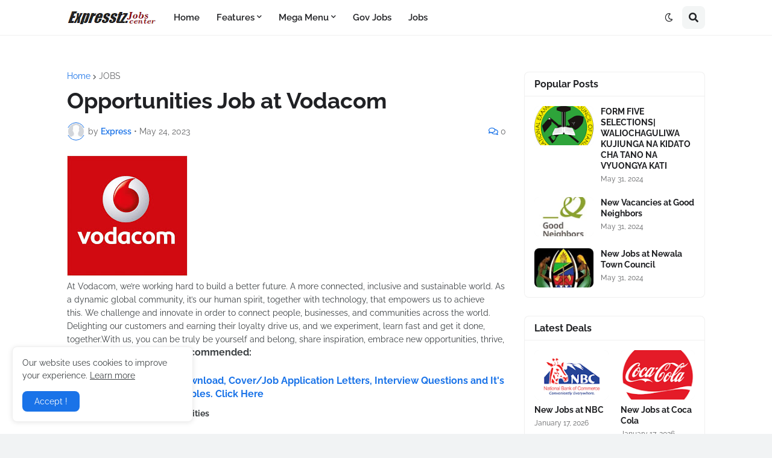

--- FILE ---
content_type: text/html; charset=utf-8
request_url: https://www.google.com/recaptcha/api2/aframe
body_size: 257
content:
<!DOCTYPE HTML><html><head><meta http-equiv="content-type" content="text/html; charset=UTF-8"></head><body><script nonce="iCwedq5OWAaywwlm9nU3pA">/** Anti-fraud and anti-abuse applications only. See google.com/recaptcha */ try{var clients={'sodar':'https://pagead2.googlesyndication.com/pagead/sodar?'};window.addEventListener("message",function(a){try{if(a.source===window.parent){var b=JSON.parse(a.data);var c=clients[b['id']];if(c){var d=document.createElement('img');d.src=c+b['params']+'&rc='+(localStorage.getItem("rc::a")?sessionStorage.getItem("rc::b"):"");window.document.body.appendChild(d);sessionStorage.setItem("rc::e",parseInt(sessionStorage.getItem("rc::e")||0)+1);localStorage.setItem("rc::h",'1768732055218');}}}catch(b){}});window.parent.postMessage("_grecaptcha_ready", "*");}catch(b){}</script></body></html>

--- FILE ---
content_type: text/plain
request_url: https://www.google-analytics.com/j/collect?v=1&_v=j102&a=607351356&t=pageview&_s=1&dl=https%3A%2F%2Fwww.expresstz.com%2F2023%2F05%2Fopportunities-job-at-vodacom.html&ul=en-us%40posix&dt=Opportunities%20Job%20at%20Vodacom&sr=1280x720&vp=1280x720&_u=IADAAEABAAAAACAAI~&jid=1854453554&gjid=1052546536&cid=1765613728.1768732051&tid=UA-136324856-1&_gid=1565908492.1768732051&_r=1&_slc=1&z=451935560
body_size: -567
content:
2,cG-Z7Y1HQCF9P